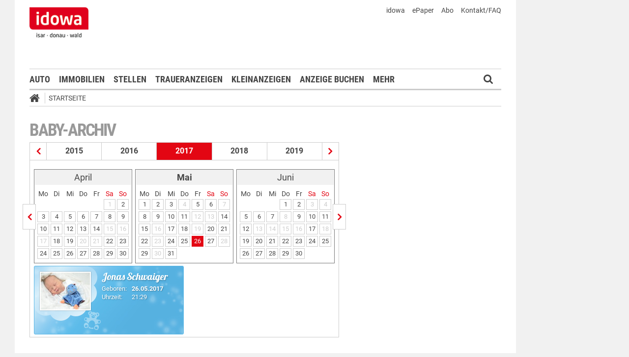

--- FILE ---
content_type: text/html;charset=UTF-8
request_url: https://markt.idowa.de/startseite/baby-archiv/2017/05/26.html
body_size: 24710
content:




 <!DOCTYPE html><html lang="de"> <head> <meta charset="UTF-8"><title>Babys vom 26.05.2017 - idowa Markt</title> <meta name="robots" content="index, follow"> <meta name="revisit-after" content="1 days"/><meta name="description" content=""/><meta name="keywords" content="Babyreich"/><meta name="robots" content="index,follow"/><link rel="canonical" href="https://markt.idowa.de/babyreich/baby-archiv/2017/05/26.html" /><link rel="stylesheet" type="text/css" href="/global/css/dynamic.css?appearanceName=idowa_markt&amp;modelName=CSS&amp;layoutId=33&amp;timestamp=1573538085&amp;strutsAction=archive.do"/><link rel="shortcut icon" type="image/x-icon" href="/global/images/favicon.ico?appearanceName=idowa_markt&amp;output=web&amp;timestamp=1768204064729"/><link rel="apple-touch-icon" href="/global/images/apple-touch-icon.png?appearanceName=idowa_markt&amp;output=web&amp;timestamp=1768204064729"/><link rel="preload" href="https://data-7b4229ab74.idowa.de/iomm/latest/manager/base/es6/bundle.js" as="script" id="IOMmBundle"><link rel="preload" href="https://data-7b4229ab74.idowa.de/iomm/latest/bootstrap/loader.js" as="script"><script type="text/javascript" src="https://data-7b4229ab74.idowa.de/iomm/latest/bootstrap/loader.js" data-cmp-custom-vendor="954" data-cmp-script></script><script rel="preload" href="https://data-7b4229ab74.idowa.de/iomm/latest/manager/base/es6/bundle.js" data-cmp-custom-vendor="954" data-cmp-script></script> <script type="text/javascript" src="https://cdn.opencmp.net/tcf-v2/cmp-stub-latest.js" id="open-cmp-stub" data-activation-key="" data-domain="idowa.de"></script> <script type="text/javascript" charset="utf-8" src="/core/global/js/jquery.js"></script> <script type="text/javascript" charset="utf-8" src="/core/global/js/json.js"></script><script type="text/javascript" charset="utf-8" src="/global/js/dynamic.js?appearanceName=idowa_markt&amp;modelName=JS&amp;layoutId=33&amp;timestamp=1573538085&amp;strutsAction=archive.do"></script><link rel="dns-prefetch" href="//markt.idowa.de"><link rel="preconnect" href="//markt.idowa.de"> </head> <body> 
            
            
                
            
         <script type="text/javascript" id="trfAdSetup" async data-traffectiveConf='{ "targeting": [ {"key":"zone","values":null,"value":"baby"}, {"key":"pagetype","values":null,"value":"ressort"}, {"key":"idowa-ort","values":null,"value":"baby"} ] ,"dfpAdUrl" : "/307308315,21818029449/markt.idowa.de/baby" }' src="//cdntrf.com/markt.idowa.js"></script> <div class="statistic"> 
         
        

        <script type="text/javascript" data-cmp-custom-vendor="954" data-cmp-script>
            var iam_data = {cp: "10-1-2-1-1-1-2-41"}
            IOMm('configure', {st: "idowa", dn: "data-7b4229ab74.idowa.de", mh:5});
            IOMm('pageview', iam_data);
        </script>

        <!-- Google tag (gtag.js) -->
        <script async src="https://www.googletagmanager.com/gtag/js?id=G-TPQ1NT2S43" data-cmp-custom-vendor="871" data-cmp-script></script>
        <script data-cmp-custom-vendor="871" data-cmp-script>
            window.dataLayer = window.dataLayer || [];
            function gtag(){dataLayer.push(arguments);}
            gtag('js', new Date());

            gtag('config', 'G-TPQ1NT2S43');
        </script>
    </div> <div class="layout"> <script type="text/javascript"> var layout = new Layout(); </script> <div id="content_194" class="column" style="margin: 0px 0px 0px 0px;width:1220px;"> <div class="template"> <div id="content_196" class="column" style="margin: 0px 0px 0px 0px;width:1020px;"> <div class="special"> <div class="box" style="margin:0px 0px 0px 0px"> <div style="padding:0px 0px 0px 0px"> <!-- INCLUDE START Banner oben --> <div class="bannerTop" align="right"> <div id="content-201"> <script type="text/javascript"> banner.insert(201, 4, null, self, "markt.idowa.de", window.document, 90); </script> </div></div> <script type="text/javascript"> /* OMS */ var adl_sb_table = $("#adl_sb_table"); if (adl_sb_table.length > 0) { adl_sb_table.width($("#content-201").width()); } </script> <!-- INCLUDE END --> </div> </div> </div> <div class="special"> <div class="box" style="margin:0px 0px 0px 0px"> <div style="padding:0px 0px 0px 0px"> <!-- INCLUDE START Menü oben --> <div class="menuTop actionImage" id="menuTop_7041_8"> <div class="top"> <ul> <li class="first"> <a href="https://www.idowa.de"><span>idowa</span></a> </li> <li> <a href="https://kis.mga.de/bestellung/einzelverkauf/auswahl"><span>ePaper</span></a> </li> <li> <a href="https://kis.mga.de"><span>Abo</span></a> </li> <li> <a href="/startseite/kontakt-faq"><span>Kontakt/FAQ</span></a> </li> </ul> <div class="clear"></div> <a class="logo" href="//www.idowa.de"><span>Zum Nachrichtenportal</span></a><img class="print-logo" src="/custom/web/special/root/content/menu/top/images/logo.jpg" alt="logo"/> <br class="clear"/> </div> <div class="navigation"> <div class="logo_fixed"><a href="//www.idowa.de/"><span>Zum Nachrichtenportal</span><img src="/custom/web/special/root/content/menu/top/images/logo.jpg"/></a></div> <ul> <li class="home_fixed"> <a href="/" title="Startseite"> <i class="fa fa-home" aria-hidden="true"></i> </a> </li> <li ><a href="/automarkt" title="Auto">Auto</a></li> <li ><a href="https://zuhause.idowa.de/" title="Immobilien">Immobilien</a></li> <li ><a href="https://jobs.idowa.de" title="Stellen">Stellen</a></li> <li ><a href="/traueranzeigen" title="Traueranzeigen">Traueranzeigen</a></li> <li ><a href="/kleinanzeigen" title="Kleinanzeigen">Kleinanzeigen</a></li> <li ><a href="/anzeige-buchen" title="Anzeige buchen">Anzeige buchen</a></li> <li class="submenu last"><span>Mehr <i class="fa fa-chevron-down" aria-hidden="true"></i></span> <ul class="submenu"> <li ><a href="/herzliche-anzeigen" title="Herzliche Anzeigen">Herzliche Anzeigen</a></li> <li ><a href="/babyreich" title="Babyreich">Babyreich</a></li> <li ><a href="/chiffre-anzeigen" title="Chiffre-Anzeigen">Chiffre-Anzeigen</a></li> <li ><a href="/gesundheit" title="Gesundheit">Gesundheit</a></li> <li ><a href="/branchenbuch" title="Branchenbuch">Branchenbuch</a></li> <li ><a href="/heizoel" title="Heizölportal">Heizölportal</a></li> <li ><a href="/sonderthemen" title="Sonderthemen">Sonderthemen</a></li> <li ><a href="https://kis.mga.de" title="Abonnement">Abonnement</a></li> <li class="last"><a href="/mediadaten" title="Mediadaten">Mediadaten</a></li> </ul> </li> </ul> <div class="search" onclick="searchTop()"> <i class="fa fa-search"></i> </div> <div class="open"> <form id="form_7041" action="/startseite/suche" method="post"> <div id="field_7041_1" class="field"><div onclick="field.onClick(this)" class="input"><input onfocus="field.onFocus(this)" type="text" value="" name="search" onblur="field.onBlur(this)" onkeypress="return field.onKeyPressField(event,this,false,'submitSearch')" placeholder="Suchbegriff oder Anzeigen-ID"/></div><div class="message up"><div class="arrow"></div><div class="list"></div></div><div class="lock"></div></div> <a id="submitSearch" class="submit" href="javascript:send('submitSearch')" title="Suchen"> Suchen </a> <input type="hidden" name="PACKAGES" value=""/><input type="hidden" name="BUTTON" value=""/><input type="hidden" name="contentId" value="7041"/></form> </div> </div> <div class="clear"></div> <div class="breadCrumb" id="bottom"> <ul class="breadcrumb-list"> <li class="home"> <a href="/" title="Startseite"> <i class="fa fa-home" aria-hidden="true"></i> </a> </li> <li class="item"> <a href="/startseite" target="_self" title="Startseite">Startseite</a> </li> </ul></div></div> <script type="text/javascript"> var menuTop_7041_8 = new MenuTop({contentId:7041, specialId:8}); </script> <!-- INCLUDE END --> </div> </div> </div> <div class="special"> <div class="box" style="margin:0px 0px 0px 0px"> <div style="padding:0px 0px 0px 0px"> <!-- SPECIAL START SsoAutoLogin --> <div></div> <!-- SPECIAL END --> </div> </div> </div> <div class="template"> <div id="content_199" class="column" style="margin: 30px 0px 0px 30px;width:620px;"> <div class="special"> <div class="box" style="margin:0px 0px 15px 0px"> <div style="padding:0px 0px 10px 0px"> <!-- INCLUDE START Baby-Archiv --> <div class="baby"> <h1>Baby-Archiv</h1> <div class="archive"><div class="years"><a href="/startseite/baby-archiv/2016/01/01.html" title="Babys aus dem Jahr 2016" class="prev"></a><a href="/startseite/baby-archiv/2015/01/01.html" title="Babys aus dem Jahr 2015" class="year">2015</a><a href="/startseite/baby-archiv/2016/01/01.html" title="Babys aus dem Jahr 2016" class="year">2016</a><span class="year">2017</span><a href="/startseite/baby-archiv/2018/01/01.html" title="Babys aus dem Jahr 2018" class="year">2018</a><a href="/startseite/baby-archiv/2019/01/01.html" title="Babys aus dem Jahr 2019" class="year">2019</a><a href="/startseite/baby-archiv/2018/01/01.html" title="Babys aus dem Jahr 2018" class="next"></a></div><div class="line"></div><div class="months"><a href="/startseite/baby-archiv/2017/04/02.html" title="Babys vom April 2017" class="prev"></a><div class="box"><table border="0" cellspacing="3" cellpadding="0"><tr class="month"><td colspan="7" class="head">April</td></tr><tr class="days"><td>Mo</td><td>Di</td><td>Mi</td><td>Do</td><td>Fr</td><td class="weekend">Sa</td><td class="weekend">So</td></tr><tr class="month"><td>&nbsp;</td><td>&nbsp;</td><td>&nbsp;</td><td>&nbsp;</td><td>&nbsp;</td><td><span class="day inactive">1</span></td><td><a class="day" href="/startseite/baby-archiv/2017/04/02.html" title="Babys vom 2. April 2017">2</a></td></tr><tr class="month"><td><a class="day" href="/startseite/baby-archiv/2017/04/03.html" title="Babys vom 3. April 2017">3</a></td><td><a class="day" href="/startseite/baby-archiv/2017/04/04.html" title="Babys vom 4. April 2017">4</a></td><td><a class="day" href="/startseite/baby-archiv/2017/04/05.html" title="Babys vom 5. April 2017">5</a></td><td><a class="day" href="/startseite/baby-archiv/2017/04/06.html" title="Babys vom 6. April 2017">6</a></td><td><a class="day" href="/startseite/baby-archiv/2017/04/07.html" title="Babys vom 7. April 2017">7</a></td><td><a class="day" href="/startseite/baby-archiv/2017/04/08.html" title="Babys vom 8. April 2017">8</a></td><td><a class="day" href="/startseite/baby-archiv/2017/04/09.html" title="Babys vom 9. April 2017">9</a></td></tr><tr class="month"><td><a class="day" href="/startseite/baby-archiv/2017/04/10.html" title="Babys vom 10. April 2017">10</a></td><td><a class="day" href="/startseite/baby-archiv/2017/04/11.html" title="Babys vom 11. April 2017">11</a></td><td><a class="day" href="/startseite/baby-archiv/2017/04/12.html" title="Babys vom 12. April 2017">12</a></td><td><a class="day" href="/startseite/baby-archiv/2017/04/13.html" title="Babys vom 13. April 2017">13</a></td><td><a class="day" href="/startseite/baby-archiv/2017/04/14.html" title="Babys vom 14. April 2017">14</a></td><td><span class="day inactive">15</span></td><td><span class="day inactive">16</span></td></tr><tr class="month"><td><span class="day inactive">17</span></td><td><a class="day" href="/startseite/baby-archiv/2017/04/18.html" title="Babys vom 18. April 2017">18</a></td><td><a class="day" href="/startseite/baby-archiv/2017/04/19.html" title="Babys vom 19. April 2017">19</a></td><td><span class="day inactive">20</span></td><td><span class="day inactive">21</span></td><td><a class="day" href="/startseite/baby-archiv/2017/04/22.html" title="Babys vom 22. April 2017">22</a></td><td><a class="day" href="/startseite/baby-archiv/2017/04/23.html" title="Babys vom 23. April 2017">23</a></td></tr><tr class="month"><td><a class="day" href="/startseite/baby-archiv/2017/04/24.html" title="Babys vom 24. April 2017">24</a></td><td><a class="day" href="/startseite/baby-archiv/2017/04/25.html" title="Babys vom 25. April 2017">25</a></td><td><a class="day" href="/startseite/baby-archiv/2017/04/26.html" title="Babys vom 26. April 2017">26</a></td><td><a class="day" href="/startseite/baby-archiv/2017/04/27.html" title="Babys vom 27. April 2017">27</a></td><td><a class="day" href="/startseite/baby-archiv/2017/04/28.html" title="Babys vom 28. April 2017">28</a></td><td><a class="day" href="/startseite/baby-archiv/2017/04/29.html" title="Babys vom 29. April 2017">29</a></td><td><a class="day" href="/startseite/baby-archiv/2017/04/30.html" title="Babys vom 30. April 2017">30</a></td></tr></table></div><div class="box"><table border="0" cellspacing="3" cellpadding="0"><tr class="month"><td colspan="7" class="head"><b>Mai</b></td></tr><tr class="days"><td>Mo</td><td>Di</td><td>Mi</td><td>Do</td><td>Fr</td><td class="weekend">Sa</td><td class="weekend">So</td></tr><tr class="month"><td><a class="day" href="/startseite/baby-archiv/2017/05/01.html" title="Babys vom 1. Mai 2017">1</a></td><td><a class="day" href="/startseite/baby-archiv/2017/05/02.html" title="Babys vom 2. Mai 2017">2</a></td><td><a class="day" href="/startseite/baby-archiv/2017/05/03.html" title="Babys vom 3. Mai 2017">3</a></td><td><span class="day inactive">4</span></td><td><a class="day" href="/startseite/baby-archiv/2017/05/05.html" title="Babys vom 5. Mai 2017">5</a></td><td><a class="day" href="/startseite/baby-archiv/2017/05/06.html" title="Babys vom 6. Mai 2017">6</a></td><td><span class="day inactive">7</span></td></tr><tr class="month"><td><a class="day" href="/startseite/baby-archiv/2017/05/08.html" title="Babys vom 8. Mai 2017">8</a></td><td><a class="day" href="/startseite/baby-archiv/2017/05/09.html" title="Babys vom 9. Mai 2017">9</a></td><td><a class="day" href="/startseite/baby-archiv/2017/05/10.html" title="Babys vom 10. Mai 2017">10</a></td><td><a class="day" href="/startseite/baby-archiv/2017/05/11.html" title="Babys vom 11. Mai 2017">11</a></td><td><span class="day inactive">12</span></td><td><span class="day inactive">13</span></td><td><a class="day" href="/startseite/baby-archiv/2017/05/14.html" title="Babys vom 14. Mai 2017">14</a></td></tr><tr class="month"><td><a class="day" href="/startseite/baby-archiv/2017/05/15.html" title="Babys vom 15. Mai 2017">15</a></td><td><span class="day inactive">16</span></td><td><a class="day" href="/startseite/baby-archiv/2017/05/17.html" title="Babys vom 17. Mai 2017">17</a></td><td><a class="day" href="/startseite/baby-archiv/2017/05/18.html" title="Babys vom 18. Mai 2017">18</a></td><td><span class="day inactive">19</span></td><td><a class="day" href="/startseite/baby-archiv/2017/05/20.html" title="Babys vom 20. Mai 2017">20</a></td><td><a class="day" href="/startseite/baby-archiv/2017/05/21.html" title="Babys vom 21. Mai 2017">21</a></td></tr><tr class="month"><td><a class="day" href="/startseite/baby-archiv/2017/05/22.html" title="Babys vom 22. Mai 2017">22</a></td><td><span class="day inactive">23</span></td><td><a class="day" href="/startseite/baby-archiv/2017/05/24.html" title="Babys vom 24. Mai 2017">24</a></td><td><a class="day" href="/startseite/baby-archiv/2017/05/25.html" title="Babys vom 25. Mai 2017">25</a></td><td><a class="day selected" href="/startseite/baby-archiv/2017/05/26.html" title="Babys vom 26. Mai 2017">26</a></td><td><a class="day" href="/startseite/baby-archiv/2017/05/27.html" title="Babys vom 27. Mai 2017">27</a></td><td><span class="day inactive">28</span></td></tr><tr class="month"><td><a class="day" href="/startseite/baby-archiv/2017/05/29.html" title="Babys vom 29. Mai 2017">29</a></td><td><span class="day inactive">30</span></td><td><a class="day" href="/startseite/baby-archiv/2017/05/31.html" title="Babys vom 31. Mai 2017">31</a></td><td>&nbsp;</td><td>&nbsp;</td><td>&nbsp;</td><td>&nbsp;</td></tr></table></div><div class="box"><table border="0" cellspacing="3" cellpadding="0"><tr class="month"><td colspan="7" class="head">Juni</td></tr><tr class="days"><td>Mo</td><td>Di</td><td>Mi</td><td>Do</td><td>Fr</td><td class="weekend">Sa</td><td class="weekend">So</td></tr><tr class="month"><td>&nbsp;</td><td>&nbsp;</td><td>&nbsp;</td><td><a class="day" href="/startseite/baby-archiv/2017/06/01.html" title="Babys vom 1. Juni 2017">1</a></td><td><a class="day" href="/startseite/baby-archiv/2017/06/02.html" title="Babys vom 2. Juni 2017">2</a></td><td><span class="day inactive">3</span></td><td><span class="day inactive">4</span></td></tr><tr class="month"><td><a class="day" href="/startseite/baby-archiv/2017/06/05.html" title="Babys vom 5. Juni 2017">5</a></td><td><a class="day" href="/startseite/baby-archiv/2017/06/06.html" title="Babys vom 6. Juni 2017">6</a></td><td><a class="day" href="/startseite/baby-archiv/2017/06/07.html" title="Babys vom 7. Juni 2017">7</a></td><td><span class="day inactive">8</span></td><td><a class="day" href="/startseite/baby-archiv/2017/06/09.html" title="Babys vom 9. Juni 2017">9</a></td><td><a class="day" href="/startseite/baby-archiv/2017/06/10.html" title="Babys vom 10. Juni 2017">10</a></td><td><a class="day" href="/startseite/baby-archiv/2017/06/11.html" title="Babys vom 11. Juni 2017">11</a></td></tr><tr class="month"><td><a class="day" href="/startseite/baby-archiv/2017/06/12.html" title="Babys vom 12. Juni 2017">12</a></td><td><span class="day inactive">13</span></td><td><span class="day inactive">14</span></td><td><span class="day inactive">15</span></td><td><span class="day inactive">16</span></td><td><a class="day" href="/startseite/baby-archiv/2017/06/17.html" title="Babys vom 17. Juni 2017">17</a></td><td><span class="day inactive">18</span></td></tr><tr class="month"><td><a class="day" href="/startseite/baby-archiv/2017/06/19.html" title="Babys vom 19. Juni 2017">19</a></td><td><a class="day" href="/startseite/baby-archiv/2017/06/20.html" title="Babys vom 20. Juni 2017">20</a></td><td><a class="day" href="/startseite/baby-archiv/2017/06/21.html" title="Babys vom 21. Juni 2017">21</a></td><td><a class="day" href="/startseite/baby-archiv/2017/06/22.html" title="Babys vom 22. Juni 2017">22</a></td><td><a class="day" href="/startseite/baby-archiv/2017/06/23.html" title="Babys vom 23. Juni 2017">23</a></td><td><a class="day" href="/startseite/baby-archiv/2017/06/24.html" title="Babys vom 24. Juni 2017">24</a></td><td><a class="day" href="/startseite/baby-archiv/2017/06/25.html" title="Babys vom 25. Juni 2017">25</a></td></tr><tr class="month"><td><a class="day" href="/startseite/baby-archiv/2017/06/26.html" title="Babys vom 26. Juni 2017">26</a></td><td><a class="day" href="/startseite/baby-archiv/2017/06/27.html" title="Babys vom 27. Juni 2017">27</a></td><td><a class="day" href="/startseite/baby-archiv/2017/06/28.html" title="Babys vom 28. Juni 2017">28</a></td><td><a class="day" href="/startseite/baby-archiv/2017/06/29.html" title="Babys vom 29. Juni 2017">29</a></td><td><a class="day" href="/startseite/baby-archiv/2017/06/30.html" title="Babys vom 30. Juni 2017">30</a></td><td>&nbsp;</td><td>&nbsp;</td></tr></table></div><a href="/startseite/baby-archiv/2017/06/01.html" title="Babys vom Juni 2017" class="next"></a></div><div class="data"> <a href="/baby/2017/05/26/jonas-schwaiger/56569227-72b6-4f21-9850-6dc39711b39e.html" title="Jonas Schwaiger"> <div class="gallery"> <div class="boy"> <div class="image"> <img src="//markt.idowa.de/visible/production/fast/0/2017/5/31/FHOq5m/207190/small.jpg" alt="Jonas Schwaiger"/> </div> <div class="text"> <h2>Jonas Schwaiger</h2> <div class="data"> <div class="left"> Geboren:<br> Uhrzeit: </div> <div class="right"> <b>26.05.2017</b><br/> 21:29 </div> </div> </div> </div> </div> </a> </div></div> <br class="clear"/> </div> <!-- INCLUDE END --> </div> </div> </div> <div class="template"> <script type="text/javascript"> layout.init(); </script> <div id="content_2371" class="column" style="margin: 0px 0px 0px 0px;width:300px;"> <div class="special"> <div class="box" style="margin:0px 0px 15px 0px"> <div style="padding:0px 0px 0px 0px"> <!-- INCLUDE START Banner Rectangle --> <div class="bannerTall"> <span>Anzeige</span> <span class="aXvertisement">Anzeige</span> <div id="content-2377"> <script type="text/javascript"> banner.insert(2377, 10, null, self, "markt.idowa.de", window.document, 250);document.write('<div id="traffective-ad-Rectangle_1" style=\'display: none;\' class="Rectangle_1"></div>'); </script> </div></div> <!-- INCLUDE END --> </div> </div> </div> <script type="text/javascript"> layout.add(2371); </script> </div> <div id="content_2374" class="column" style="margin: 0px 0px 0px 17px;width:300px;"> <div class="special"> <div class="box" style="margin:0px 0px 15px 0px"> <div style="padding:0px 0px 0px 0px"> <!-- INCLUDE START Banner Rectangle --> <div class="bannerTall"> <span>Anzeige</span> <span class="aXvertisement">Anzeige</span> <div id="content-2380"> <script type="text/javascript"> banner.insert(2380, 13, null, self, "markt.idowa.de", window.document, 250);document.write('<div id="traffective-ad-Rectangle_2" style=\'display: none;\' class="Rectangle_2"></div>'); </script> </div></div> <!-- INCLUDE END --> </div> </div> </div> <script type="text/javascript"> layout.add(2374); </script> </div> <script type="text/javascript"> layout.update(); </script> </div> <br class="clear"/> <div class="template"> <script type="text/javascript"> layout.init(); </script> <div id="content_2362" class="column" style="margin: 0px 0px 0px 0px;width:300px;"> <div class="special"> </div> <script type="text/javascript"> layout.add(2362); </script> </div> <div id="content_2365" class="column" style="margin: 0px 0px 0px 17px;width:300px;"> <div class="special"> </div> <script type="text/javascript"> layout.add(2365); </script> </div> <script type="text/javascript"> layout.update(); </script> </div> <br class="clear"/> </div> <div id="content_200" class="column" style="margin: 30px 0px 0px 38px;width:302px;"> <div class="special"> </div> <div class="special"> </div> <div class="special"> </div> </div> </div> <br class="clear"/> <div class="special"> 





     <div class="box" style="margin:30px 0px 0px 0px"> <div style="padding:0px 0px 0px 0px"> <!-- INCLUDE START Menü unten --> <div id="menuBottom_50_10" class="menuBottom"> <div class="sitemap"> <div class="list"> <span class="headline ">idowa Markt</span> <ul class="menu"> <li class="item "><a href="/automarkt">Auto</a></li> <li class="item "><a href="/immobilien">Immobilien</a></li> <li class="item "><a href="/stellenmarkt">Stellen</a></li> <li class="item "><a href="/traueranzeigen">Traueranzeigen</a></li> <li class="item "><a href="/kleinanzeigen">Kleinanzeigen</a></li> <li class="item "><a href="/anzeige-buchen">Anzeige buchen</a></li> <li class="item "><a href="/herzliche-anzeigen">Herzliche Anzeigen</a></li> <li class="item "><a href="/babyreich">Babyreich</a></li> <li class="item "><a href="/chiffre-anzeigen">Chiffre-Anzeigen</a></li> <li class="item "><a href="/gesundheit">Gesundheit</a></li> <li class="item "><a href="/branchenbuch">Branchenbuch</a></li> <li class="item "><a href="/heizoel">Heizölportal</a></li> <li class="item "><a href="/sonderthemen">Sonderthemen</a></li> <li class="item "><a href="/abonnement">Abonnement</a></li> <li class="item "><a href="/mediadaten">Mediadaten</a></li> </ul> </div> <br class="clear"/> </div> <div class="menuFooter"> <ul class="menu"> <li class="item first"><a href="/startseite/datenschutz">Datenschutz</a></li> <li class="item"><a href="/startseite/impressum">Impressum</a></li> <li class="item"><a href="/startseite/agb">AGB</a></li> <li class="item"><a href="/startseite/nutzungsbedingungen">Nutzungsbedingungen</a></li> <li class="item"><a href="/startseite/widerrufsbelehrung">Widerrufsbelehrung</a></li> </ul> <div class="clear"></div> <div class="copyright"> <span>© 2026 Mediengruppe Straubinger Tagblatt / Landshuter Zeitung</span> <div class="toTop"> <a href="#top" title="Seitenanfang"><i class="icon-angle-up"></i></a> </div> </div> </div></div><script type="text/javascript"> var menuBottom_50_10 = new MenuBottom({contentId:50, specialId:10});</script> <!-- INCLUDE END --> </div> </div> 
 </div> </div> <div id="content_197" class="column" style="margin: 0px 0px 0px 0px"> <div class="special"> <div class="box" style="margin:0px 0px 0px 0px"> <div style="padding:0px 0px 0px 0px"> <!-- INCLUDE START Banner rechts --> <div class="bannerRight"> <div id="content-2347"> <script type="text/javascript"> banner.insert(2347, 4, null, self, "markt.idowa.de", window.document, 600);document.write('<div id="traffective-ad-Skyscraper" style=\'display: none;\' class="Skyscraper"></div><div id="traffective-ad-Interstitial_1" style=\'display: none;\' class="Interstitial_1"></div>'); </script> </div></div> <!-- INCLUDE END --> </div> </div> </div> </div> </div> <br class="clear"/> </div> </div> </body></html>        